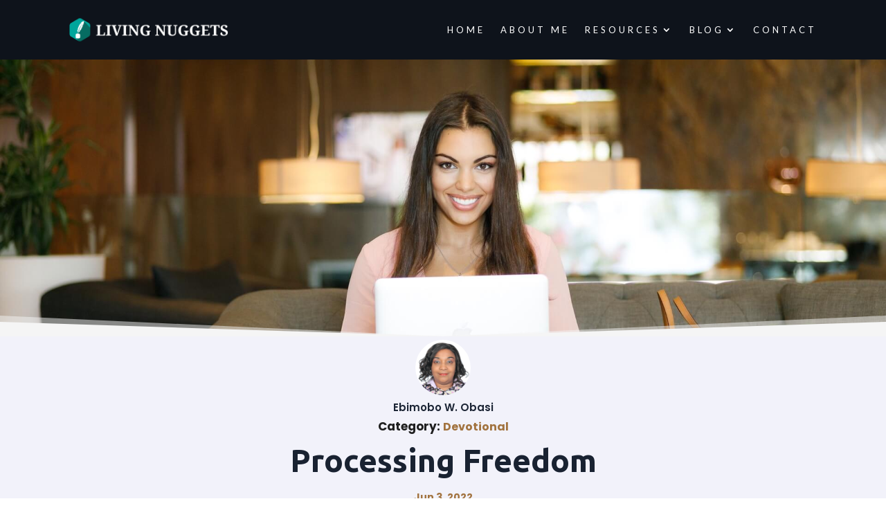

--- FILE ---
content_type: text/css
request_url: https://livingnuggets.org/wp-content/themes/Free-DIVI-Child-Theme-by-Pee-Aye-Creative/style.css?ver=4.27.1
body_size: 509
content:
/*======================================
Theme Name: Free Divi Child Theme By Pee-Aye Creative
Theme URI: https://www.peeayecreative.com/
Description: This is a free Divi child theme from Pee-Aye Creative!
Author: Nelson Lee Miller (aka The Divi Teacher)
Author URI: https://www.peeayecreative.com/
Author Email: nelson@peeayecreative.com
Template: Divi
Version: 1.0
License: GNU General Public License v2 or later
License URI: http://www.gnu.org/licenses/gpl-2.0.html
======================================*/

 /* ===== NOTES ==================================================================
 * 
 * New to Divi? Take our full Divi course: https://www.peeayecreative.com/product/beyond-the-builder-the-ultimate-divi-website-course/
 * 
 * Learn cool tricks and features with our Divi tutorials: https://www.peeayecreative.com/blog/
 * 
 * Discover our premium Divi products: https://www.peeayecreative.com/shop/
 * 
 * =============================================================================== */

/*add your custom CSS below this line*/


/*style the Divi blog link text as a button*/

.et_pb_post a.more-link {
  color: #ffffff;
	background: #a2733f;
	border: 2px solid #a2733f;
	padding: .5em 1em;
	margin-top: 20px;
	border-radius: 50px;
	text-transform: capitalize;
	display: inline-block;
	transition: all 0.3s ease-in-out;
}


/*style the Divi blog link text as a button on hover*/

.et_pb_post a.more-link:hover {
	background: #08af9f;
	color: #ffffff;
	border: 2px solid #08af9f;
	transition: all 0.3s ease-in-out;
}


.pa-blog-equal-height .pa-auto-height {
    height: auto !important;
}

.pa-blog-equal-height .pa-auto-margin {
    margin-top: 20px !important;
}



/*style the Divi blog pagination buttons*/

.pagination .alignleft a,
.pagination .alignright a {
  color: #ffffff;
	background: #0071fc;
	border: 2px solid #0070fc;
	padding: .7em 1.3em;
	border-radius: 50px;
	text-transform: capitalize;
	transition: all 0.3s ease-in-out;
}

/*style the Divi blog pagination buttons on hover*/

.pagination .alignleft a:hover,
.pagination .alignright a:hover {
	background: transparent;
  color: #0070fc;
	border: 2px solid #0070fc;
	transition: all 0.3s ease-in-out;
}


/*style the wp-pagenavi pagination links*/

.wp-pagenavi a,
.wp-pagenavi span {
	color: #000000;
	background: #f1f3f5;
	font-size: 1em !important;
	line-height: 1em;
	font-weight: bold !important;
	padding: 0.45em 0.8em !important;
	border-radius: 100px;
  border: none;
	transition: all .5s;
}


/*style the wp-pagenavi current page number*/

.wp-pagenavi span.current {
	color: #ffffff !important;
	background: #e0dad2 !important;
	border-radius: 100px;
}


/*style the wp-pagenavi pagination links on hover*/

.wp-pagenavi a:hover {
	color: #ffffff!important;
	background: #e0dad2!important;
}


/*style the wp-pagenavi pages text*/

.wp-pagenavi .pages {
	background: none;
}


/*remove border and center the wp-pagenavi links*/

.wp-pagenavi {
	border-top: none;
	text-align: center;
}


--- FILE ---
content_type: text/css
request_url: https://livingnuggets.org/wp-content/et-cache/global/et-divi-customizer-global.min.css?ver=1758501483
body_size: 488
content:
body,.et_pb_column_1_2 .et_quote_content blockquote cite,.et_pb_column_1_2 .et_link_content a.et_link_main_url,.et_pb_column_1_3 .et_quote_content blockquote cite,.et_pb_column_3_8 .et_quote_content blockquote cite,.et_pb_column_1_4 .et_quote_content blockquote cite,.et_pb_blog_grid .et_quote_content blockquote cite,.et_pb_column_1_3 .et_link_content a.et_link_main_url,.et_pb_column_3_8 .et_link_content a.et_link_main_url,.et_pb_column_1_4 .et_link_content a.et_link_main_url,.et_pb_blog_grid .et_link_content a.et_link_main_url,body .et_pb_bg_layout_light .et_pb_post p,body .et_pb_bg_layout_dark .et_pb_post p{font-size:14px}.et_pb_slide_content,.et_pb_best_value{font-size:15px}@media only screen and (min-width:1350px){.et_pb_row{padding:27px 0}.et_pb_section{padding:54px 0}.single.et_pb_pagebuilder_layout.et_full_width_page .et_post_meta_wrapper{padding-top:81px}.et_pb_fullwidth_section{padding:0}}.et-pb-contact-message p{text-align:center;font-size:20px;background:#066c62;color:#fff;padding-top:20vh;padding-bottom:20vh!important;padding-left:5%;padding-right:5%;border-radius:12px;box-shadow:4px 10px 20px #777}.et_bloom_form_container .et_bloom_form_content .et_bloom_custom_field_options_wrapper{display:none!important}.pa-toggle-blurb .et_pb_blurb_description{max-height:200px;transition:max-height 0.3s ease-out;overflow:hidden}.pa-toggle-blurb .et_pb_blurb_description:after{content:"";display:inline-block;position:absolute;pointer-events:none;height:100px;width:100%;left:0;right:0;bottom:0;background-image:linear-gradient(0deg,#fff 10%,transparent)}.pa-toggle-blurb .pa-blurb-expand-button{padding:0.5em;text-align:center;color:#a2733f!important;font-weight:bold}.pa-toggle-blurb .pa-blurb-expand-button span{cursor:pointer}.pa-toggle-blurb .pa-blurb-expand-button .pa-blurb-toggle-icon{font-family:ETMODULES,"sans-serif"}.pa-toggle-blurb .pa-blurb-toggle-expanded{max-height:2000px;transition:max-height 0.3s ease-in}.pa-toggle-blurb .pa-blurb-toggle-expanded.et_pb_blurb_description:after{background:none}.pa-toggle-text .et_pb_text_inner{max-height:200px;transition:max-height 0.3s ease-out;overflow:hidden}.pa-toggle-text .et_pb_text_inner:after{content:"";display:inline-block;position:absolute;pointer-events:none;height:100px;width:100%;left:0;right:0;bottom:0;background-image:linear-gradient(0deg,#fff 10%,transparent)}.pa-toggle-text .pa-text-expand-button{padding:0.5em;text-align:center;color:#00d263!important}.pa-toggle-text .pa-text-expand-button span{cursor:pointer}.pa-toggle-text .pa-text-expand-button .pa-text-toggle-icon{font-family:ETMODULES,"sans-serif"}.pa-toggle-text .pa-text-toggle-expanded{max-height:2000px;transition:max-height 0.3s ease-in}.pa-toggle-text .pa-text-toggle-expanded.et_pb_text_inner:after{background:none}.my-spacing h1,.my-spacing h2,.my-spacing h3,.my-spacing h4,.my-spacing h5,.my-spacing h6{padding:0}.my-spacing *+*{padding:0;margin-top:0.8em}.my-spacing h1+p,.my-spacing h2+p,.my-spacing h3+p,.my-spacing h4+p,.my-spacing h5+p,.my-spacing h6+p{margin-top:1em}.my-spacing p+h1,.my-spacing p+h2,.my-spacing p+h3,.my-spacing p+h4,.my-spacing p+h5,.my-spacing p+h6{margin-top:0.75em}.my-spacing *+ul{margin-top:1em;margin-left:1em}.my-spacing ul li{padding-top:0;padding-bottom:0;padding-left:1em;margin-top:1em}.my-spacing *+ol{margin-top:1em;padding-left:1em}.my-spacing ol li{padding-top:0;padding-bottom:0;margin-top:1em}.my-spacing ol li::before{content:"";padding-left:1em}.my-spacing blockquote{padding-bottom:1.2em;padding-top:0.5em;padding-left:1em;margin-top:0em;font-weight:500;color:white;background-color:orange;border-left-color:black}

--- FILE ---
content_type: text/css
request_url: https://livingnuggets.org/wp-content/et-cache/1360/et-core-unified-tb-33-tb-238540-tb-37-deferred-1360.min.css?ver=1758772473
body_size: 1303
content:
.et_pb_section_5_tb_body.et_pb_section{padding-top:50px;padding-bottom:10px;background-color:#f0f3f6!important}.et_pb_row_5_tb_body.et_pb_row,.et_pb_row_7_tb_body.et_pb_row{padding-top:0px!important;padding-bottom:0px!important;padding-top:0px;padding-bottom:0px}.et_pb_text_3_tb_body h3{font-family:'Ubuntu',Helvetica,Arial,Lucida,sans-serif;font-weight:700;font-size:40px;text-align:center}.et_pb_section_6_tb_body.et_pb_section,.et_pb_section_7_tb_body.et_pb_section{padding-top:0px;padding-bottom:0px;background-color:#f0f3f6!important}.et_pb_blog_0_tb_body .et_pb_post .entry-title a,.et_pb_blog_0_tb_body .not-found-title{font-family:'Poppins',Helvetica,Arial,Lucida,sans-serif!important;font-weight:700!important;color:#20292f!important}.et_pb_blog_0_tb_body .et_pb_post .entry-title,.et_pb_blog_0_tb_body .not-found-title{font-size:18px!important}.et_pb_blog_0_tb_body .et_pb_post,.et_pb_blog_0_tb_body .et_pb_post .post-content *{color:#4c5b6b!important}.et_pb_blog_0_tb_body .et_pb_post .post-content,.et_pb_blog_0_tb_body.et_pb_bg_layout_light .et_pb_post .post-content p,.et_pb_blog_0_tb_body.et_pb_bg_layout_dark .et_pb_post .post-content p{font-family:'Poppins',Helvetica,Arial,Lucida,sans-serif;font-size:15px}.et_pb_blog_0_tb_body .et_pb_post .post-meta,.et_pb_blog_0_tb_body .et_pb_post .post-meta a,#left-area .et_pb_blog_0_tb_body .et_pb_post .post-meta,#left-area .et_pb_blog_0_tb_body .et_pb_post .post-meta a{font-family:'Poppins',Helvetica,Arial,Lucida,sans-serif;font-size:14px;color:#a2733f!important}.et_pb_blog_0_tb_body .et_pb_post div.post-content a.more-link{font-family:'Poppins',Helvetica,Arial,Lucida,sans-serif;text-transform:uppercase;color:#ffffff!important;letter-spacing:1px;transition:color 300ms ease 0ms,letter-spacing 300ms ease 0ms}.et_pb_blog_0_tb_body .et_pb_post div.post-content a.more-link:hover{color:#a2733f!important;letter-spacing:3px}.et_pb_blog_0_tb_body .et_pb_blog_grid .et_pb_post{border-radius:12px 12px 12px 12px;overflow:hidden}.et_pb_comments_0_tb_body h1.page_title,.et_pb_comments_0_tb_body h2.page_title,.et_pb_comments_0_tb_body h3.page_title,.et_pb_comments_0_tb_body h4.page_title,.et_pb_comments_0_tb_body h5.page_title,.et_pb_comments_0_tb_body h6.page_title,.et_pb_comments_0_tb_body .comment-reply-title{font-family:'Poppins',Helvetica,Arial,Lucida,sans-serif;font-size:20px}.et_pb_comments_0_tb_body .comment_postinfo span{font-family:'Poppins',Helvetica,Arial,Lucida,sans-serif!important}.et_pb_comments_0_tb_body .comment-content p{font-family:'Poppins',Helvetica,Arial,Lucida,sans-serif}.et_pb_comments_0_tb_body #commentform textarea,.et_pb_comments_0_tb_body #commentform input[type='text'],.et_pb_comments_0_tb_body #commentform input[type='email'],.et_pb_comments_0_tb_body #commentform input[type='url'],.et_pb_comments_0_tb_body #commentform label{font-family:'Poppins',Helvetica,Arial,Lucida,sans-serif!important;font-size:17px!important}.et_pb_comments_0_tb_body #commentform textarea,.et_pb_comments_0_tb_body #commentform input[type='text'],.et_pb_comments_0_tb_body #commentform input[type='email'],.et_pb_comments_0_tb_body #commentform input[type='url']{border-radius:10px 10px 10px 10px;overflow:hidden;background-color:#E0E0E0;color:#1C2535}.et_pb_comments_0_tb_body{padding-top:0px!important;padding-bottom:0px!important}body #page-container .et_pb_section .et_pb_comments_0_tb_body.et_pb_comments_module .et_pb_button{color:#FFFFFF!important;border-width:0px!important;border-color:#a2733f;border-radius:50px;letter-spacing:3px;font-size:14px;font-family:'Poppins',Helvetica,Arial,Lucida,sans-serif!important;text-transform:uppercase!important;background-color:#a2733f;padding-top:10px!important;padding-right:20px!important;padding-bottom:10px!important;padding-left:20px!important}body #page-container .et_pb_section .et_pb_comments_0_tb_body.et_pb_comments_module .et_pb_button:hover{letter-spacing:5px!important;background-image:initial;background-color:#08af9f}body #page-container .et_pb_section .et_pb_comments_0_tb_body.et_pb_comments_module .et_pb_button:before,body #page-container .et_pb_section .et_pb_comments_0_tb_body.et_pb_comments_module .et_pb_button:after{display:none!important}.et_pb_comments_0_tb_body #commentform textarea::-webkit-input-placeholder{color:#1C2535}.et_pb_comments_0_tb_body #commentform textarea::-moz-placeholder{color:#1C2535}.et_pb_comments_0_tb_body #commentform textarea:-ms-input-placeholder{color:#1C2535}.et_pb_comments_0_tb_body #commentform input::-webkit-input-placeholder{color:#1C2535}.et_pb_comments_0_tb_body #commentform input::-moz-placeholder{color:#1C2535}.et_pb_comments_0_tb_body #commentform input:-ms-input-placeholder{color:#1C2535}.et_pb_comments_0_tb_body.et_pb_comments_module .et_pb_button{transition:background-color 300ms ease 0ms,letter-spacing 300ms ease 0ms}@media only screen and (min-width:981px){.et_pb_row_6_tb_body,body #page-container .et-db #et-boc .et-l .et_pb_row_6_tb_body.et_pb_row,body.et_pb_pagebuilder_layout.single #page-container #et-boc .et-l .et_pb_row_6_tb_body.et_pb_row,body.et_pb_pagebuilder_layout.single.et_full_width_page #page-container #et-boc .et-l .et_pb_row_6_tb_body.et_pb_row,.et_pb_row_7_tb_body,body #page-container .et-db #et-boc .et-l .et_pb_row_7_tb_body.et_pb_row,body.et_pb_pagebuilder_layout.single #page-container #et-boc .et-l .et_pb_row_7_tb_body.et_pb_row,body.et_pb_pagebuilder_layout.single.et_full_width_page #page-container #et-boc .et-l .et_pb_row_7_tb_body.et_pb_row{width:90%}.et_pb_comments_0_tb_body{width:100%}}@media only screen and (max-width:980px){.et_pb_section_5_tb_body.et_pb_section{padding-top:0px;padding-bottom:10px}.et_pb_text_3_tb_body h3{font-size:38px}.et_pb_row_6_tb_body,body #page-container .et-db #et-boc .et-l .et_pb_row_6_tb_body.et_pb_row,body.et_pb_pagebuilder_layout.single #page-container #et-boc .et-l .et_pb_row_6_tb_body.et_pb_row,body.et_pb_pagebuilder_layout.single.et_full_width_page #page-container #et-boc .et-l .et_pb_row_6_tb_body.et_pb_row,.et_pb_row_7_tb_body,body #page-container .et-db #et-boc .et-l .et_pb_row_7_tb_body.et_pb_row,body.et_pb_pagebuilder_layout.single #page-container #et-boc .et-l .et_pb_row_7_tb_body.et_pb_row,body.et_pb_pagebuilder_layout.single.et_full_width_page #page-container #et-boc .et-l .et_pb_row_7_tb_body.et_pb_row{width:95%}.et_pb_blog_0_tb_body .et_pb_post div.post-content a.more-link{font-size:15px}.et_pb_comments_0_tb_body h1.page_title,.et_pb_comments_0_tb_body h2.page_title,.et_pb_comments_0_tb_body h3.page_title,.et_pb_comments_0_tb_body h4.page_title,.et_pb_comments_0_tb_body h5.page_title,.et_pb_comments_0_tb_body h6.page_title,.et_pb_comments_0_tb_body .comment-reply-title{font-size:20px}.et_pb_comments_0_tb_body{width:90%}}@media only screen and (max-width:767px){.et_pb_section_5_tb_body.et_pb_section{padding-top:0px;padding-bottom:0px}.et_pb_text_3_tb_body h3{font-size:32px}.et_pb_blog_0_tb_body .et_pb_post .entry-title,.et_pb_blog_0_tb_body .not-found-title{font-size:17px!important;line-height:1.6em!important}.et_pb_blog_0_tb_body .et_pb_post .post-content,.et_pb_blog_0_tb_body.et_pb_bg_layout_light .et_pb_post .post-content p,.et_pb_blog_0_tb_body.et_pb_bg_layout_dark .et_pb_post .post-content p,.et_pb_blog_0_tb_body .et_pb_post div.post-content a.more-link{font-size:14px}.et_pb_blog_0_tb_body .et_pb_post .post-meta,.et_pb_blog_0_tb_body .et_pb_post .post-meta a,#left-area .et_pb_blog_0_tb_body .et_pb_post .post-meta,#left-area .et_pb_blog_0_tb_body .et_pb_post .post-meta a{font-size:13px}.et_pb_comments_0_tb_body h1.page_title,.et_pb_comments_0_tb_body h2.page_title,.et_pb_comments_0_tb_body h3.page_title,.et_pb_comments_0_tb_body h4.page_title,.et_pb_comments_0_tb_body h5.page_title,.et_pb_comments_0_tb_body h6.page_title,.et_pb_comments_0_tb_body .comment-reply-title{font-size:18px}}.et_pb_section_0_tb_footer.et_pb_section{padding-top:7vw;padding-bottom:1vw;background-color:#0e131b!important}.et_pb_image_0_tb_footer .et_pb_image_wrap img{height:42px;width:auto}.et_pb_image_0_tb_footer{padding-top:30px;padding-bottom:0px;margin-bottom:5px!important;text-align:center}.et_pb_social_media_follow .et_pb_social_media_follow_network_0_tb_footer.et_pb_social_icon .icon:before,.et_pb_social_media_follow .et_pb_social_media_follow_network_1_tb_footer.et_pb_social_icon .icon:before,.et_pb_social_media_follow .et_pb_social_media_follow_network_2_tb_footer.et_pb_social_icon .icon:before{color:#151c28}.et_pb_social_media_follow .et_pb_social_media_follow_network_0_tb_footer .icon:before,.et_pb_social_media_follow .et_pb_social_media_follow_network_1_tb_footer .icon:before,.et_pb_social_media_follow .et_pb_social_media_follow_network_2_tb_footer .icon:before{font-size:15px;line-height:30px;height:30px;width:30px}.et_pb_social_media_follow .et_pb_social_media_follow_network_0_tb_footer .icon,.et_pb_social_media_follow .et_pb_social_media_follow_network_1_tb_footer .icon,.et_pb_social_media_follow .et_pb_social_media_follow_network_2_tb_footer .icon{height:30px;width:30px}ul.et_pb_social_media_follow_0_tb_footer{padding-top:0px!important}.et_pb_text_0_tb_footer.et_pb_text,.et_pb_text_0_tb_footer.et_pb_text a,.et_pb_text_1_tb_footer.et_pb_text,.et_pb_text_1_tb_footer.et_pb_text a,.et_pb_text_2_tb_footer.et_pb_text,.et_pb_text_2_tb_footer.et_pb_text a,.et_pb_text_3_tb_footer.et_pb_text{color:#B3B3B3!important}.et_pb_text_0_tb_footer.et_pb_text:hover,.et_pb_text_1_tb_footer.et_pb_text:hover,.et_pb_text_2_tb_footer.et_pb_text:hover{color:#8300E9!important}.et_pb_text_0_tb_footer,.et_pb_text_1_tb_footer,.et_pb_text_2_tb_footer{line-height:1.2em;font-family:'Lato',Helvetica,Arial,Lucida,sans-serif;font-size:15px;line-height:1.2em}.et_pb_text_0_tb_footer.et_pb_text a:hover,.et_pb_text_1_tb_footer.et_pb_text a:hover,.et_pb_text_2_tb_footer.et_pb_text a:hover{color:#c69c6c!important}.et_pb_text_0_tb_footer a,.et_pb_text_1_tb_footer a,.et_pb_text_2_tb_footer a{font-family:'Lato',Helvetica,Arial,Lucida,sans-serif;font-size:13px}.et_pb_text_0_tb_footer.et_pb_text blockquote,.et_pb_text_1_tb_footer.et_pb_text blockquote,.et_pb_text_2_tb_footer.et_pb_text blockquote,.et_pb_text_3_tb_footer.et_pb_text blockquote{color:#BA884F!important}.et_pb_text_0_tb_footer blockquote,.et_pb_text_1_tb_footer blockquote,.et_pb_text_2_tb_footer blockquote,.et_pb_text_3_tb_footer blockquote{font-family:'Poppins',Helvetica,Arial,Lucida,sans-serif;font-style:italic;font-size:15px;border-color:#BA884F}.et_pb_text_0_tb_footer h1,.et_pb_text_1_tb_footer h1,.et_pb_text_2_tb_footer h1,.et_pb_text_3_tb_footer h1{font-family:'Poppins',Helvetica,Arial,Lucida,sans-serif;font-weight:700;text-transform:uppercase;font-size:48px;color:#20292f!important;line-height:1.2em}.et_pb_text_0_tb_footer h2,.et_pb_text_1_tb_footer h2,.et_pb_text_2_tb_footer h2,.et_pb_text_3_tb_footer h2{font-family:'Poppins',Helvetica,Arial,Lucida,sans-serif;font-weight:700;font-size:39px;line-height:1.5em}.et_pb_text_0_tb_footer h3,.et_pb_text_1_tb_footer h3,.et_pb_text_2_tb_footer h3,.et_pb_text_3_tb_footer h3{font-family:'Poppins',Helvetica,Arial,Lucida,sans-serif;font-weight:700;font-size:31px;line-height:1.5em}.et_pb_text_0_tb_footer h4,.et_pb_text_1_tb_footer h4,.et_pb_text_2_tb_footer h4,.et_pb_text_3_tb_footer h4{font-weight:700;font-size:25px}.et_pb_text_0_tb_footer h5,.et_pb_text_1_tb_footer h5,.et_pb_text_2_tb_footer h5{font-family:'Roboto',Helvetica,Arial,Lucida,sans-serif;font-weight:700;text-transform:uppercase;font-size:14px;color:#229e87!important;letter-spacing:2px;line-height:1.7em}.et_pb_text_0_tb_footer.et_pb_text,.et_pb_text_0_tb_footer.et_pb_text a,.et_pb_text_1_tb_footer.et_pb_text,.et_pb_text_1_tb_footer.et_pb_text a,.et_pb_text_2_tb_footer.et_pb_text,.et_pb_text_2_tb_footer.et_pb_text a{transition:color 300ms ease 0ms}.et_pb_section_1_tb_footer.et_pb_section,.et_pb_section_2_tb_footer.et_pb_section{padding-top:0px;padding-bottom:0px;background-color:#0e131b!important}.et_pb_row_1_tb_footer.et_pb_row{padding-top:0px!important;padding-bottom:0px!important;padding-top:0px;padding-bottom:0px}.et_pb_row_1_tb_footer,body #page-container .et-db #et-boc .et-l .et_pb_row_1_tb_footer.et_pb_row,body.et_pb_pagebuilder_layout.single #page-container #et-boc .et-l .et_pb_row_1_tb_footer.et_pb_row,body.et_pb_pagebuilder_layout.single.et_full_width_page #page-container #et-boc .et-l .et_pb_row_1_tb_footer.et_pb_row,.et_pb_row_2_tb_footer,body #page-container .et-db #et-boc .et-l .et_pb_row_2_tb_footer.et_pb_row,body.et_pb_pagebuilder_layout.single #page-container #et-boc .et-l .et_pb_row_2_tb_footer.et_pb_row,body.et_pb_pagebuilder_layout.single.et_full_width_page #page-container #et-boc .et-l .et_pb_row_2_tb_footer.et_pb_row{width:90%}.et_pb_divider_0_tb_footer{padding-top:0px;padding-bottom:0px;margin-bottom:-8px!important}.et_pb_divider_0_tb_footer:before{border-top-color:#667a8f;border-top-width:1px;width:auto;top:0px;right:0px;left:0px}.et_pb_row_2_tb_footer.et_pb_row{padding-top:1vw!important;padding-bottom:1vw!important;padding-top:1vw;padding-bottom:1vw}.et_pb_text_3_tb_footer{font-family:'Poppins',Helvetica,Arial,Lucida,sans-serif;font-size:10px;padding-top:1vw!important;padding-right:0px!important;padding-bottom:1vw!important;padding-left:0px!important;margin-top:-14px!important}.et_pb_text_3_tb_footer.et_pb_text a{color:#ba884f!important}.et_pb_text_3_tb_footer a{font-family:'Poppins',Helvetica,Arial,Lucida,sans-serif;font-size:16px}.et_pb_text_3_tb_footer h5{font-weight:700;text-transform:uppercase;font-size:20px;letter-spacing:2px;line-height:1.7em}.et_pb_social_media_follow_network_0_tb_footer a.icon,.et_pb_social_media_follow_network_1_tb_footer a.icon,.et_pb_social_media_follow_network_2_tb_footer a.icon{background-color:#c4ccd4!important}.et_pb_social_media_follow_network_0_tb_footer.et_pb_social_icon a.icon,.et_pb_social_media_follow_network_1_tb_footer.et_pb_social_icon a.icon,.et_pb_social_media_follow_network_2_tb_footer.et_pb_social_icon a.icon{border-radius:100px 100px 100px 100px}@media only screen and (min-width:981px){.et_pb_row_0_tb_footer,body #page-container .et-db #et-boc .et-l .et_pb_row_0_tb_footer.et_pb_row,body.et_pb_pagebuilder_layout.single #page-container #et-boc .et-l .et_pb_row_0_tb_footer.et_pb_row,body.et_pb_pagebuilder_layout.single.et_full_width_page #page-container #et-boc .et-l .et_pb_row_0_tb_footer.et_pb_row{width:90%}}@media only screen and (max-width:980px){.et_pb_image_0_tb_footer .et_pb_image_wrap img{height:42px;width:auto}.et_pb_image_0_tb_footer{padding-top:60px;padding-bottom:0px}.et_pb_text_0_tb_footer,.et_pb_text_1_tb_footer,.et_pb_text_2_tb_footer{font-size:15px}.et_pb_text_0_tb_footer a,.et_pb_text_1_tb_footer a,.et_pb_text_2_tb_footer a{font-size:13px}.et_pb_text_0_tb_footer h5,.et_pb_text_1_tb_footer h5,.et_pb_text_2_tb_footer h5{font-size:14px}}@media only screen and (max-width:767px){.et_pb_image_0_tb_footer .et_pb_image_wrap img{height:36px;width:auto}.et_pb_image_0_tb_footer{padding-top:60px;padding-bottom:0px}.et_pb_text_0_tb_footer,.et_pb_text_1_tb_footer,.et_pb_text_2_tb_footer{font-size:14px}.et_pb_text_0_tb_footer a,.et_pb_text_0_tb_footer h5,.et_pb_text_1_tb_footer a,.et_pb_text_1_tb_footer h5,.et_pb_text_2_tb_footer a,.et_pb_text_2_tb_footer h5{font-size:13px}}